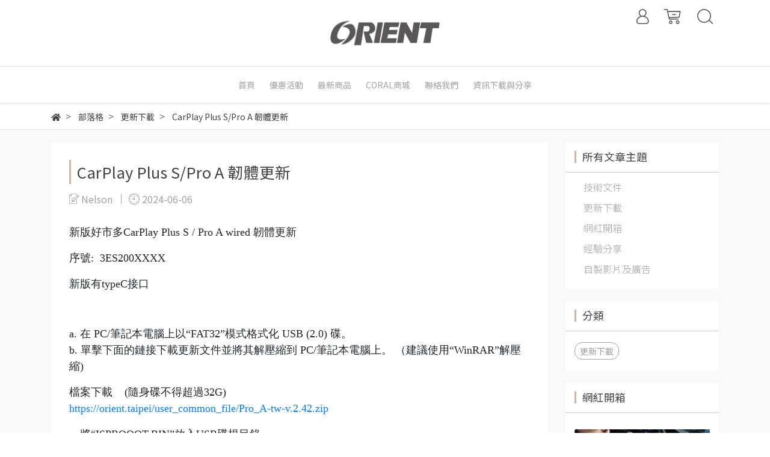

--- FILE ---
content_type: text/html; charset=utf-8
request_url: https://www.coral.taipei/blogs/update/123801
body_size: 16650
content:
<!DOCTYPE html>
<html lang="zh-tw" style="height:100%;">
  <head>
      <script>
        window.dataLayer = window.dataLayer || [];
      </script>
    <!-- Google Tag Manager -->
            <script>(function(w,d,s,l,i){w[l]=w[l]||[];w[l].push({'gtm.start':
            new Date().getTime(),event:'gtm.js'});var f=d.getElementsByTagName(s)[0],
            j=d.createElement(s),dl=l!='dataLayer'?'&l='+l:'';j.async=true;j.src=
            'https://www.googletagmanager.com/gtm.js?id='+i+dl;f.parentNode.insertBefore(j,f);
            })(window,document,'script','dataLayer','GTM-5B9GBBD');</script>
          <!-- End Google Tag Manager -->
      <!-- CYBERBIZ Google Tag Manager -->
      <script>(function(w,d,s,l,i){w[l]=w[l]||[];w[l].push({'gtm.start':
      new Date().getTime(),event:'gtm.js'});var f=d.getElementsByTagName(s)[0],
      j=d.createElement(s),dl=l!='dataLayer'?'&l='+l:'';j.async=true;j.src=
      'https://www.googletagmanager.com/gtm.js?id='+i+dl;f.parentNode.insertBefore(j,f);
      })(window,document,'script','cyb','GTM-TXD9LVJ');</script>
      <!-- End CYBERBIZ Google Tag Manager -->
    
    <meta charset="utf-8">
    <meta http-equiv="X-UA-Compatible" content="IE=edge">
    <meta name="viewport" content="width=device-width, initial-scale=1">
    <meta property="og:site_name" content="東方開發實業股份有限公司" />

    <!-- og tag -->
    
      <meta property="og:title" content="CarPlay Plus S/Pro A 韌體更新" />
      <meta property="og:url" content="http://www.coral.taipei/blogs/update/123801" />
      <meta property="og:type" content="article" />
      <meta property="og:description" content="新版好市多CarPlay Plus..." />
    

    <!-- og image -->
    
      <meta property="og:image" content="https://cdn1.cybassets.com/media/W1siZiIsIjE0MzQwL2Jsb2dzLzIwODQ1L0NhcnBsYXkgcGx1cyBhIOiqquaYjuabuCAzMjB4MjQwX2M1Mjk5Njg0MTRlMDM2NDlkNjA1LmpwZWciXSxbInAiLCJ0aHVtYiIsIjUwMHg1MDAiXV0.jpeg?sha=b7eede52fc080888" />
    

    <title>
      
        CarPlay Plus S/Pro A 韌體更新 東方開發實業股份有限公司
      
    </title>

    <link rel="shortcut icon" href="//cdn1.cybassets.com/s/files/14340/theme/45061/assets/img/1630561842_32553b97_favicon.png?1630561842" type="image/x-icon" />

    <!-- for vendor -->
    <link href='//cdn1.cybassets.com/s/files/14340/theme/45061/assets/css/beta_theme/1630561847_487a858a_vendor.css?1630561848' rel='stylesheet' type='text/css' media='all' />

    <!-- for navbar -->
    <link href='//cdn1.cybassets.com/s/files/14340/theme/45061/assets/css/beta_theme/1630561848_b1240e7c_navbar.css?1630561848' rel='stylesheet' type='text/css' media='all' />
    <link href='//cdn1.cybassets.com/s/files/14340/theme/45061/assets/css/1630561847_0a56a7f8_navbar.css?1630561847' rel='stylesheet' type='text/css' media='all' />
    <link href='//cdn1.cybassets.com/s/files/14340/theme/45061/assets/css/beta_theme/1630561848_940c229a_sidebar.css?1630561848' rel='stylesheet' type='text/css' media='all' />

    <!-- theme assets -->
    <link href='//cdn1.cybassets.com/s/files/14340/theme/45061/assets/css/beta_theme/1700450393_480e6b44_main.css?1700450393' rel='stylesheet' type='text/css' media='all' />

    <!-- for vendor -->
    <script src='//cdn1.cybassets.com/s/files/14340/theme/45061/assets/js/1630561841_b4ed60c0_vendor.js?1630561841' type='text/javascript'></script>

            <script>
          window.sci = "eyJzaG9wX2lkIjoxNDM0MCwic2hvcF9wbGFuIjoiYWR2YW5jZSIsImRpbV9h\nZmZpbGlhdGUiOm51bGwsImN1c3RvbWVyX2lkIjpudWxsfQ==\n";
        </script>


<meta name="csrf-param" content="authenticity_token" />
<meta name="csrf-token" content="vZ8MQ26zE8IaDJCIOhlRd7EizUqRtDUU0iK2HNI473Pxnxss9XRrxpWxDG8V1B_EEmXmiV01sC1dLQSdpfc02A" />
<script>(function () {
  window.gaConfigurations = {"useProductIdInProductEvents":false};
})();
</script>
<link href="//cdn1.cybassets.com/frontend/shop/quark-e00d711bd141cf6f.css" rel="stylesheet" type="text/css" media="all" />
        <script>
          window.shopScriptHelper = {
            i18nLocale: "zh-TW",
            i18nLocaleDefault: "zh-TW",
            availableCurrencies: [],
            defaultCurrency: "TWD",
            currenciesInfo: [{"code":"TWD","trailing_zeros":false,"email":"NT${{amount_no_decimals}}","decimal_precision":0,"money_format":"%u%n","symbol":"NT$","unit":"","format":"NT${{amount_no_decimals}}","html":"NT${{amount_no_decimals}}","email_unit":"NT${{amount_no_decimals}}","html_unit":"NT${{amount_no_decimals}}","name":"新台幣 (TWD)"}],
            vueOverrideTranslations: {"zh-TW":{"vue":{}}},
            hasI18nInContextEditing: false,
            shopMultipleCurrenciesCheckout: false,
            hasLocalizedShopPriceFormat: true,
          }
        </script>

        
        <script
          src="//cdn1.cybassets.com/frontend/shop/tolgeeIntegration-e00d711bd141cf6f.js">
        </script>
        <script defer>
          /*
          * Enable in-context translation for Liquid part on the page.
          * This must be executed last to prevent conflicts with other Vue apps.
          * So put it to `onload`, which will be executed after DOM ready's app mount
          */
          window.onload = function() {
            if (
              window.shopScriptHelper &&
              window.shopScriptHelper.hasI18nInContextEditing
            ) {
              window.initTolgeeForLiquid()
            }
          }
        </script>

<script> var google_con_event_labels = [{"conversion_id":"9706879820","conversion_event":"checkout_page","conversion_label":"cart","id":null},{"conversion_id":"9706879820","conversion_event":"order_created","conversion_label":"order","id":null}]</script>
<script src="//cdn1.cybassets.com/frontend/shop/pageEventHandler-e00d711bd141cf6f.js"></script>
        <script>
          window.c12t = {"customer_id":null};
        </script>

        <meta name="request-id" content="451F7AA51ED8222249A6103500173346"/>



          <script>
            window.parent.postMessage({ type: 'previewShopInit', currentUrl: window.location.href }, '*');
          </script>

<script src="//cdn1.cybassets.com/frontend/appStoreSDK/main.d4c35f1b0180f7366007.js"></script>
<script>window.CYBERBIZ_AppScriptSettings = {"shop_add_ons":"W3sidmVuZG9yX3R5cGUiOiJDWUJFUkJJWiBHb29nbGUgQW5hbHl0aWNzIDQi\nLCJhcHBfaWQiOiJRVWo1WnFvZUlPUjlaM2JaS2trMG44N3l5a0FpOWU0NURE\naDJ0YlFnaUJBIiwic2V0dGluZ3MiOnsiZ3RhZ19pZCI6IkctMEQwUUtFTkM4\nUSwgRy00QjdSSzdGSFdIIn19LHsidmVuZG9yX3R5cGUiOiJHb29nbGUgQW5h\nbHl0aWNzIDQiLCJhcHBfaWQiOiJSYkpWMTVFcVZWOHJ1Umo3NVlmV3Z1RUlD\nRm90Q0FPZm0xSDZtZ3hyNkZBIiwic2V0dGluZ3MiOnsiZ3RhZ19pZCI6Ikct\nTko2UjhYVFM0QiJ9fV0=\n"}
</script>
<script src="https://cdn.cybassets.com/appmarket/api/common/attachments/entrypoint/55265858d742072334e3b512dec79a7ea83983768ae62274cc79ac07f8061d95.js"></script>
<script src="https://cdn.cybassets.com/appmarket/api/common/attachments/entrypoint/dc3179e14cceab8a86a543ef3b5bcc4b0c1e5499ef19602eec341c7f6103bc9f.js"></script>
<script>window.CYBERBIZ.initializeSDK.initialize();</script>
<script src="//cdn1.cybassets.com/frontend/shop/setAffliateCookie-e00d711bd141cf6f.js"></script>



<meta name="title" content="CarPlay Plus S/Pro A 韌體更新 | 東方開發實業股份有限公司">
<meta property="og:title" content="CarPlay Plus S/Pro A 韌體更新 | 東方開發實業股份有限公司">
<meta name="description" content="新版好市多CarPlay Plus S / Pro A wired 韌體更新 ">
<meta property="og:description" content="新版好市多CarPlay Plus S / Pro A wired 韌體更新 ">
<meta name="keywords" content="CarPlay Plus S/Pro A 韌體更新">
<meta property="og:url" content="http://www.coral.taipei/blogs/update/123801">
<meta property="og:type" content="article">


    <link href='//cdn1.cybassets.com/s/files/14340/theme/45061/assets/css/beta_theme/1645773864_53222aa7_variables.css?1645773864' rel='stylesheet' type='text/css' media='all' />
  
        <!-- Global site tag (gtag.js) - Google Analytics -->
          <script async src="https://www.googletagmanager.com/gtag/js?id=G-0D0QKENC8Q"></script>
          <script>
            window.dataLayer = window.dataLayer || [];
            function gtag(){dataLayer.push(arguments);}
            gtag('js', new Date());
            
            
      gtag('config', 'G-NJ6R8XTS4B', {"groups":"ecommerce"});</script>
      <script>
        (function(i,s,o,g,r,a,m){i['GoogleAnalyticsObject']=r;i[r]=i[r]||function(){
        (i[r].q=i[r].q||[]).push(arguments)},i[r].l=1*new Date();a=s.createElement(o),
        m=s.getElementsByTagName(o)[0];a.async=1;a.src=g;m.parentNode.insertBefore(a,m)
        })(window,document,'script','//www.google-analytics.com/analytics.js','ga');

        ga('create', '', 'auto', {'name': 'cyberbiz'});
        ga('cyberbiz.require', 'displayfeatures');
        ga('cyberbiz.set', 'dimension1', '14340');
        ga('cyberbiz.require', 'ec');
        ga('cyberbiz.send', 'pageview');
      </script>
    
      <script>
      !function(f,b,e,v,n,t,s){if(f.fbq)return;n=f.fbq=function(){n.callMethod?
      n.callMethod.apply(n,arguments):n.queue.push(arguments)};if(!f._fbq)f._fbq=n;
      n.push=n;n.loaded=!0;n.version='2.0';n.queue=[];t=b.createElement(e);t.async=!0;
      t.src=v;s=b.getElementsByTagName(e)[0];s.parentNode.insertBefore(t,s)}(window,
      document,'script','//connect.facebook.net/en_US/fbevents.js');

      fbq('init', '1673478612723919', {}, {'agent':'plcyberbiz'});
      fbq('track', "PageView", '', { eventID: "PageView_451F7AA51ED8222249A6103500173346" });
      var facebook_pixel_id = '1673478612723919'</script>

    </head>

  <body style="display: flex; flex-direction: column;"><!-- Google Tag Manager (noscript) -->
            <noscript><iframe src="//www.googletagmanager.com/ns.html?id=GTM-5B9GBBD"
            height="0" width="0" style="display:none;visibility:hidden"></iframe></noscript>
          <!-- End Google Tag Manager (noscript) -->
      <noscript><iframe
      src="//www.googletagmanager.com/ns.html?id=GTM-TXD9LVJ"
      height="0"
      width="0"
      style="display:none;visibility:hidden">
      </iframe></noscript>
    
    <!-- Navigation -->
    <script type="text/javascript">
  $(document).ready(function() {
      WebFont.load({
        google: {
          families: [ 'Noto+Sans+TC:100,300,400,500,700,900&display=swap:chinese-traditional' ]
        }
      });
  });
</script>

<span class="drawer drawer--left">
  <header id="header">
    <div class="hidden-md computer_nav">
      <div class="header_logo">
        <div class="container">
          <div class="relative center">
            <!-- logo start -->
            <nav class="logo">
              
                <a href="/">
                  <img src="//cdn1.cybassets.com/s/files/14340/theme/45061/assets/img/1630561846_84c4364f_navbar_logo.png?1630561846" height="50" width="auto" alt="logo">
                </a>
              
            </nav>
            <!-- logo end -->
            <!-- tool-nav start -->
              <nav class="tool-nav">
  <ul class="link_shelf_top">
    <!-- member -->
    
      <li class="customer_account">
        <div class="dropdown static">
          <a href="javascript:void(0)" data-toggle="dropdown">
            <svg class="member-svg" xmlns="http://www.w3.org/2000/svg" height="26" width="20.8" viewBox="0 0 40 50">
              <path d="M26.133,22.686c3.417-2.192,5.692-6.016,5.692-10.368C31.825,5.526,26.299,0,19.507,0S7.188,5.526,7.188,12.318c0,4.352,2.275,8.176,5.692,10.368C5.381,25.098,0,31.457,0,38.926v1.627C0,44.659,3.716,48,8.283,48h22.448c4.567,0,8.283-3.341,8.283-7.447v-1.627C39.014,31.457,33.632,25.098,26.133,22.686z M10.188,12.318  C10.188,7.18,14.368,3,19.507,3s9.319,4.18,9.319,9.318c0,5.139-4.181,9.319-9.319,9.319S10.188,17.457,10.188,12.318zM36.014,40.553c0,2.452-2.37,4.447-5.283,4.447H8.283C5.37,45,3,43.005,3,40.553v-1.627c0-7.879,7.405-14.289,16.506-14.289c9.102,0,16.507,6.41,16.507,14.289L36.014,40.553L36.014,40.553z"/>
            </svg>
            <span class="text"></span>
          </a>
          <div class="dropdown-menu" role="menu">
            <ul id="customer-logined-menu" style="display: none">
              <li class="button">
                <a href="/account/logout" class="btn-logout">會員登出</a>
              </li>
              <li class="button">
                <a href="/account/index" class="btn-orders">訂單查詢</a>
              </li>
            </ul>
            <ul id="customer-not-login-menu">
              <li class="button">
                <a href="/account/login" class="btn-login">會員登入</a>
              </li>
              <li class="button">
                <a href="/account/signup" class="btn-signin">註冊新會員</a>
              </li>
            </ul>
          </div>
        </div>
      </li>
    
    <!-- for money symbol -->
    <div id="money-symbol" data-money-symbol="NT${{amount_no_decimals}}" hidden></div>
    <!-- cart -->
    
      <li class="cart">
        <!--電腦版的購物車選單-->
        <div class="dropdown static">
          <a href="javascript:void(0)" data-toggle="dropdown" class="shopcart">
            <svg class="cart-svg" xmlns="http://www.w3.org/2000/svg" height="26" width="32" viewBox="0 0 60 50">
              <path d="M53.651,6.955c-0.285-0.343-0.708-0.542-1.154-0.542H13.471L12.3,1.173
                C12.147,0.487,11.539,0,10.836,0H1.5C0.671,0,0,0.671,0,1.5S0.672,3,1.5,3h8.134l6.593,29.503c0.153,0.686,0.762,1.173,1.464,1.173
                h27.882c0.828,0,1.5-0.672,1.5-1.5s-0.672-1.5-1.5-1.5h-26.68l-0.336-1.503l30.61-1.59c0.691-0.036,1.269-0.541,1.396-1.222
                l3.408-18.172C54.054,7.75,53.937,7.298,53.651,6.955z M47.832,24.648l-29.938,1.554l-3.752-16.79h36.547L47.832,24.648z"/>
              <path d="M27.829,19.456h9.873c0.828,0,1.5-0.671,1.5-1.5s-0.672-1.5-1.5-1.5h-9.873
                c-0.829,0-1.5,0.671-1.5,1.5S27,19.456,27.829,19.456z"/>
              <path d="M22.174,36.563c-3.153,0-5.718,2.565-5.718,5.718S19.021,48,22.174,48s5.719-2.565,5.719-5.719
                C27.893,39.129,25.328,36.563,22.174,36.563z M22.174,45c-1.499,0-2.718-1.22-2.718-2.719s1.219-2.718,2.718-2.718
                s2.719,1.219,2.719,2.718S23.673,45,22.174,45z"/>
              <path d="M44.456,36.563c-3.153,0-5.719,2.565-5.719,5.718S41.302,48,44.456,48s5.719-2.565,5.719-5.719
                C50.175,39.129,47.609,36.563,44.456,36.563z M44.456,45c-1.499,0-2.719-1.22-2.719-2.719s1.22-2.718,2.719-2.718
                s2.719,1.219,2.719,2.718S45.955,45,44.456,45z"/>
            </svg>
            <span class="global-cart-count" style="display: none;">0</span>
            <span class="global-cart-loading"></span>
          </a>
          <div class="dropdown-menu" role="menu">
            <div class="cart_list global-cart-item-list custom-scrollbar">
            </div>
            <div class="button">
              <a class="btn-checkout" href="/cart">立即結帳</a>
            </div>
          </div>
        </div>
      </li>
    
    <!-- search -->
    
      <li class="search">
        <div class="dropdown static">
          <a href="javascript:void(0)" data-toggle="dropdown">
            <svg class="saerch-svg" xmlns="http://www.w3.org/2000/svg" height="26" width="26" viewBox="0 0 50 50">
              <path d="M49.932,45.439l-9.987-9.987c-0.075-0.075-0.168-0.113-0.253-0.168
              c2.773-3.688,4.419-8.269,4.419-13.229C44.111,9.894,34.217,0,22.056,0C9.894,0,0,9.894,0,22.055C0,34.217,9.894,44.11,22.055,44.11c6.15,0,11.718-2.533,15.722-6.607c0.019,0.021,0.026,0.049,0.046,0.07l9.987,9.987c0.294,0.294,0.678,0.44,1.062,0.44s0.768-0.146,1.061-0.439C50.518,46.975,50.518,46.025,49.932,45.439z M22.056,41.11c-10.507,0-19.055-8.548-19.055-19.055C3,11.548,11.549,3,22.056,3s19.055,8.548,19.055,19.055C41.111,32.562,32.563,41.11,22.056,41.11z"/>
            </svg>
          </a>
          <div class="dropdown-menu" role="menu">
            <div class="search-area">
              <form action="/search" class="form-inline">
                <div class="form-area">
                  <input class="form-control" type="search" placeholder="請輸入產品名" aria-label="Search" name="q" value="">
                  <button class="btn-search" type="submit">搜尋</button>
                </div>
              </form>
              <a href="javascript:void(0)" class="close-dropdown"><i class="fa fas fa-times"></i></a>
            </div>
          </div>
        </div>
      </li>
    
  </ul>
</nav>

            <!-- tool-nav end -->
          </div>
        </div>
      </div>
      <div class="header_nav">
        <div class="container">
          <div class="relative center">
            <!-- main-nav start -->
              <nav class="main-nav">
  <ul class="link_shelf_top">
    
      
        <li>
          <a href="/">
            <span class="text">首頁</span>
          </a>
        </li>
      
    
      
        
          <!-- 顯示三維 -->
          <li class="dropdown">
            
              <a href="javascript:void(0)" data-toggle="dropdown">
                <span class="text">優惠活動</span>
              </a>
            
            <div class="dropdown-menu" role="menu" aria-labelledby="">
              <ul class="link_shelf_second">
                
                  
                    <li class="relative">
                      <a href="/collections/clearance">
                        <span class="text">大清倉</span>
                      </a>
                    </li>
                  
                
                  
                    <li class="relative">
                      <a href="/collections/onsale-2">
                        <span class="text">超級優惠</span>
                      </a>
                    </li>
                  
                
                  
                    <li class="relative">
                      <a href="/collections/onsale">
                        <span class="text">限時優惠</span>
                      </a>
                    </li>
                  
                
                  
                    <li class="relative">
                      <a href="/collections/refurbished">
                        <span class="text">福利品</span>
                      </a>
                    </li>
                  
                
              </ul>
            </div>
          </li>
        
      <!-- linklist end -->
      
    
      
        <li>
          <a href="/collections/newproduct">
            <span class="text">最新商品</span>
          </a>
        </li>
      
    
      
        
          <!-- 顯示三維 -->
          <li class="dropdown">
            
              <a href="javascript:void(0)" data-toggle="dropdown">
                <span class="text">CORAL商城</span>
              </a>
            
            <div class="dropdown-menu" role="menu" aria-labelledby="">
              <ul class="link_shelf_second">
                
                  
                    <li class="relative">
                      <a href="/collections/all_product">
                        <span class="text">CORAL商城全品項</span>
                      </a>
                    </li>
                  
                
                  
                    <li class="relative">
                      <a href="javascript:void(0)">
                        <span class="text">汽機車用品</span>
                      </a>
                      <ul class="link_shelf_third">
                        
                          <li>
                            <a href="/collections/car_using_all">
                              <span class="text">車用商品全品項</span>
                            </a>
                          </li>
                        
                          <li>
                            <a href="/collections/carplay">
                              <span class="text">CarPlay主機</span>
                            </a>
                          </li>
                        
                          <li>
                            <a href="/collections/mirror_dashcam">
                              <span class="text">後視鏡行車記錄器</span>
                            </a>
                          </li>
                        
                          <li>
                            <a href="/collections/dashcam">
                              <span class="text">單機型行車記錄器</span>
                            </a>
                          </li>
                        
                          <li>
                            <a href="/collections/motorcycle">
                              <span class="text">安全帽耳麥</span>
                            </a>
                          </li>
                        
                          <li>
                            <a href="/collections/胎壓偵測器">
                              <span class="text">胎壓偵測器</span>
                            </a>
                          </li>
                        
                          <li>
                            <a href="/collections/car-acc">
                              <span class="text">車用配件</span>
                            </a>
                          </li>
                        
                      </ul>
                    </li>
                  
                
                  
                    <li class="relative">
                      <a href="javascript:void(0)">
                        <span class="text">視聽娛樂</span>
                      </a>
                      <ul class="link_shelf_third">
                        
                          <li>
                            <a href="/collections/audio_video_all">
                              <span class="text">視聽娛樂全品項</span>
                            </a>
                          </li>
                        
                          <li>
                            <a href="/collections/dvd_speaker">
                              <span class="text">DVD床頭音響</span>
                            </a>
                          </li>
                        
                          <li>
                            <a href="/collections/handupaudio">
                              <span class="text">手提音響</span>
                            </a>
                          </li>
                        
                          <li>
                            <a href="/collections/bluetoothspeaker">
                              <span class="text">藍芽喇叭/耳機</span>
                            </a>
                          </li>
                        
                          <li>
                            <a href="/collections/security">
                              <span class="text">錄音錄影/視訊監控</span>
                            </a>
                          </li>
                        
                          <li>
                            <a href="/collections/tape">
                              <span class="text">錄音帶</span>
                            </a>
                          </li>
                        
                          <li>
                            <a href="/collections/av-acc">
                              <span class="text">配件</span>
                            </a>
                          </li>
                        
                      </ul>
                    </li>
                  
                
                  
                    <li class="relative">
                      <a href="/collections/translator">
                        <span class="text">語音翻譯機/口譯機</span>
                      </a>
                    </li>
                  
                
                  
                    <li class="relative">
                      <a href="/collections/wireless-charger">
                        <span class="text">無線充電</span>
                      </a>
                    </li>
                  
                
                  
                    <li class="relative">
                      <a href="javascript:void(0)">
                        <span class="text">周邊配件</span>
                      </a>
                      <ul class="link_shelf_third">
                        
                          <li>
                            <a href="/collections/acc-dashcam">
                              <span class="text">行車記錄器配件</span>
                            </a>
                          </li>
                        
                          <li>
                            <a href="/collections/carplay-acc">
                              <span class="text">CarPlay配件</span>
                            </a>
                          </li>
                        
                          <li>
                            <a href="/collections/rc">
                              <span class="text">音響配件</span>
                            </a>
                          </li>
                        
                          <li>
                            <a href="/collections/motor-acc">
                              <span class="text">安全帽行車記錄器配件</span>
                            </a>
                          </li>
                        
                          <li>
                            <a href="/collections/un-acc">
                              <span class="text">翻譯機配件</span>
                            </a>
                          </li>
                        
                          <li>
                            <a href="/collections/sd-card">
                              <span class="text">記憶卡</span>
                            </a>
                          </li>
                        
                      </ul>
                    </li>
                  
                
              </ul>
            </div>
          </li>
        
      <!-- linklist end -->
      
    
      
        <li>
          <a href="/contact">
            <span class="text">聯絡我們</span>
          </a>
        </li>
      
    
      
        
          <!-- 顯示三維 -->
          <li class="dropdown">
            
              <a href="javascript:void(0)" data-toggle="dropdown">
                <span class="text">資訊下載與分享</span>
              </a>
            
            <div class="dropdown-menu" role="menu" aria-labelledby="">
              <ul class="link_shelf_second">
                
                  
                    <li class="relative">
                      <a href="/blogs/tech">
                        <span class="text">技術文件下載</span>
                      </a>
                    </li>
                  
                
                  
                    <li class="relative">
                      <a href="/blogs/update">
                        <span class="text">更新下載</span>
                      </a>
                    </li>
                  
                
                  
                    <li class="relative">
                      <a href="/blogs/reviews">
                        <span class="text">網紅開箱</span>
                      </a>
                    </li>
                  
                
                  
                    <li class="relative">
                      <a href="/blogs/sharing">
                        <span class="text">經驗分享</span>
                      </a>
                    </li>
                  
                
                  
                    <li class="relative">
                      <a href="/blogs/videos">
                        <span class="text">自製影片及廣告</span>
                      </a>
                    </li>
                  
                
              </ul>
            </div>
          </li>
        
      <!-- linklist end -->
      
    
  </ul>
</nav>
            <!-- main-nav end -->
          </div>
        </div>
      </div>
    </div>
    <div class="visible-md relative">
      <!-- mobile-nav start -->
      <nav class="mobile-nav">
        <ul>
          <li class="sidebar-menu-icon drawer-toggle">
            <svg class="menu-svg" xmlns="http://www.w3.org/2000/svg" height="26" viewBox="0 0 50 50">
              <path d="M51.529,3H1.5C0.672,3,0,2.329,0,1.5S0.672,0,1.5,0h50.029c0.828,0,1.5,0.671,1.5,1.5
                S52.357,3,51.529,3z"/>
              <path d="M51.529,24.023H1.5c-0.828,0-1.5-0.672-1.5-1.5s0.672-1.5,1.5-1.5h50.029
                c0.828,0,1.5,0.672,1.5,1.5S52.357,24.023,51.529,24.023z"/>
              <path d="M29.101,45.046H1.5c-0.828,0-1.5-0.672-1.5-1.5s0.672-1.5,1.5-1.5h27.601
                c0.828,0,1.5,0.672,1.5,1.5S29.929,45.046,29.101,45.046z"/>
            </svg>
          </li>
          
            <li class="logo">
                <a href="/" class="img-flex d-flex justify-content-start">
                  <img src="//cdn1.cybassets.com/s/files/14340/theme/45061/assets/img/1630561846_84c4364f_navbar_logo.png?1630561846" height="50" width="auto" alt="logo">
                </a>
            </li>
          
          
            <li class="member">
              <a id="customer-phone-nav-icon" href="/account/login">
                <svg class="member-svg" xmlns="http://www.w3.org/2000/svg" height="26" viewBox="0 0 40 50">
                  <path d="M26.133,22.686c3.417-2.192,5.692-6.016,5.692-10.368C31.825,5.526,26.299,0,19.507,0S7.188,5.526,7.188,12.318c0,4.352,2.275,8.176,5.692,10.368C5.381,25.098,0,31.457,0,38.926v1.627C0,44.659,3.716,48,8.283,48h22.448c4.567,0,8.283-3.341,8.283-7.447v-1.627C39.014,31.457,33.632,25.098,26.133,22.686z M10.188,12.318  C10.188,7.18,14.368,3,19.507,3s9.319,4.18,9.319,9.318c0,5.139-4.181,9.319-9.319,9.319S10.188,17.457,10.188,12.318zM36.014,40.553c0,2.452-2.37,4.447-5.283,4.447H8.283C5.37,45,3,43.005,3,40.553v-1.627c0-7.879,7.405-14.289,16.506-14.289c9.102,0,16.507,6.41,16.507,14.289L36.014,40.553L36.014,40.553z"/>
                </svg>
              </a>
            </li>
          
          
            <li class="cart">
              <a href="/cart">
                <svg class="cart-svg" xmlns="http://www.w3.org/2000/svg" height="26" viewBox="0 0 60 50">
                  <path d="M53.651,6.955c-0.285-0.343-0.708-0.542-1.154-0.542H13.471L12.3,1.173
                    C12.147,0.487,11.539,0,10.836,0H1.5C0.671,0,0,0.671,0,1.5S0.672,3,1.5,3h8.134l6.593,29.503c0.153,0.686,0.762,1.173,1.464,1.173
                    h27.882c0.828,0,1.5-0.672,1.5-1.5s-0.672-1.5-1.5-1.5h-26.68l-0.336-1.503l30.61-1.59c0.691-0.036,1.269-0.541,1.396-1.222
                    l3.408-18.172C54.054,7.75,53.937,7.298,53.651,6.955z M47.832,24.648l-29.938,1.554l-3.752-16.79h36.547L47.832,24.648z"/>
                  <path d="M27.829,19.456h9.873c0.828,0,1.5-0.671,1.5-1.5s-0.672-1.5-1.5-1.5h-9.873
                    c-0.829,0-1.5,0.671-1.5,1.5S27,19.456,27.829,19.456z"/>
                  <path d="M22.174,36.563c-3.153,0-5.718,2.565-5.718,5.718S19.021,48,22.174,48s5.719-2.565,5.719-5.719
                    C27.893,39.129,25.328,36.563,22.174,36.563z M22.174,45c-1.499,0-2.718-1.22-2.718-2.719s1.219-2.718,2.718-2.718
                    s2.719,1.219,2.719,2.718S23.673,45,22.174,45z"/>
                  <path d="M44.456,36.563c-3.153,0-5.719,2.565-5.719,5.718S41.302,48,44.456,48s5.719-2.565,5.719-5.719
                    C50.175,39.129,47.609,36.563,44.456,36.563z M44.456,45c-1.499,0-2.719-1.22-2.719-2.719s1.22-2.718,2.719-2.718
                    s2.719,1.219,2.719,2.718S45.955,45,44.456,45z"/>
                </svg>
                <span class="number global-cart-count" style="display: none;">0</span>
              </a>
            </li>
          
          
            <li class="search">
              <div class="dropdown static">
                <a href="javascript:void(0)" data-toggle="dropdown">
                  <svg class="saerch-svg" xmlns="http://www.w3.org/2000/svg" height="26" viewBox="0 0 50 50">
                    <path d="M49.932,45.439l-9.987-9.987c-0.075-0.075-0.168-0.113-0.253-0.168
                    c2.773-3.688,4.419-8.269,4.419-13.229C44.111,9.894,34.217,0,22.056,0C9.894,0,0,9.894,0,22.055C0,34.217,9.894,44.11,22.055,44.11c6.15,0,11.718-2.533,15.722-6.607c0.019,0.021,0.026,0.049,0.046,0.07l9.987,9.987c0.294,0.294,0.678,0.44,1.062,0.44s0.768-0.146,1.061-0.439C50.518,46.975,50.518,46.025,49.932,45.439z M22.056,41.11c-10.507,0-19.055-8.548-19.055-19.055C3,11.548,11.549,3,22.056,3s19.055,8.548,19.055,19.055C41.111,32.562,32.563,41.11,22.056,41.11z"/>
                  </svg>
                </a>
                <div class="dropdown-menu" role="menu">
                  <div class="search-area">
                    <form action="/search" class="form-inline">
                      <div class="form-area">
                        <input class="form-control" type="search" placeholder="請輸入產品名" aria-label="Search" name="q" value="">
                        <button class="btn-search" type="submit">搜尋</button>
                      </div>
                    </form>
                    <a href="javascript:void(0)" class="close-dropdown"><i class="fa fas fa-times"></i></a>
                  </div>
                </div>
              </div>
            </li>
          
        </ul>
      </nav>
      <!-- mobile-nav end -->
    </div>
  </header>
  <!-- Sidebar -->
  <nav class="drawer-nav" role="navigation">
    <div class="drawer-menu">
      <ul id="index_sidebar_shelf_top" class="sidebar">
  
    <li class="logo">
      <a href="/">
        <img src="//cdn1.cybassets.com/s/files/14340/theme/45061/assets/img/1630561842_87892c0a_slider_logo.png?1630561842" height="50" width="auto" alt="logo">
      </a>
      <button class="drawer-toggle"></button>
    </li>
  
  
    
      
      
        <li><a href="/">首頁</a></li>
      
    
      
      
        <li>
          <button class="linklist bt-toggle  collapsed " data-toggle="collapse" data-target=".collapse_index_sidebar_2" aria-expanded=" false ">
            優惠活動
          </button>
          <ul id="index_sidebar_shelf_second_2" class="collapse_index_sidebar_2 collapse shelf_second ">
            
              
              
                <li><a href="/collections/clearance">大清倉</a></li>
              
            
              
              
                <li><a href="/collections/onsale-2">超級優惠</a></li>
              
            
              
              
                <li><a href="/collections/onsale">限時優惠</a></li>
              
            
              
              
                <li><a href="/collections/refurbished">福利品</a></li>
              
            
          </ul>
        </li>
      
    
      
      
        <li><a href="/collections/newproduct">最新商品</a></li>
      
    
      
      
        <li>
          <button class="linklist bt-toggle  collapsed " data-toggle="collapse" data-target=".collapse_index_sidebar_4" aria-expanded=" false ">
            CORAL商城
          </button>
          <ul id="index_sidebar_shelf_second_4" class="collapse_index_sidebar_4 collapse shelf_second ">
            
              
              
                <li><a href="/collections/all_product">CORAL商城全品項</a></li>
              
            
              
              
                <li>
                  <button class="linklist bt-toggle  collapsed " data-toggle="collapse" data-target=".collapse_index_sidebar_4_2" aria-expanded=" false ">
                    汽機車用品
                  </button>
                  <ul class="collapse_index_sidebar_4_2 collapse shelf_third">
                    
                      <li><a href="/collections/car_using_all">車用商品全品項</a></li>
                    
                      <li><a href="/collections/carplay">CarPlay主機</a></li>
                    
                      <li><a href="/collections/mirror_dashcam">後視鏡行車記錄器</a></li>
                    
                      <li><a href="/collections/dashcam">單機型行車記錄器</a></li>
                    
                      <li><a href="/collections/motorcycle">安全帽耳麥</a></li>
                    
                      <li><a href="/collections/胎壓偵測器">胎壓偵測器</a></li>
                    
                      <li><a href="/collections/car-acc">車用配件</a></li>
                    
                  </ul>
                </li>
              
            
              
              
                <li>
                  <button class="linklist bt-toggle  collapsed " data-toggle="collapse" data-target=".collapse_index_sidebar_4_3" aria-expanded=" false ">
                    視聽娛樂
                  </button>
                  <ul class="collapse_index_sidebar_4_3 collapse shelf_third">
                    
                      <li><a href="/collections/audio_video_all">視聽娛樂全品項</a></li>
                    
                      <li><a href="/collections/dvd_speaker">DVD床頭音響</a></li>
                    
                      <li><a href="/collections/handupaudio">手提音響</a></li>
                    
                      <li><a href="/collections/bluetoothspeaker">藍芽喇叭/耳機</a></li>
                    
                      <li><a href="/collections/security">錄音錄影/視訊監控</a></li>
                    
                      <li><a href="/collections/tape">錄音帶</a></li>
                    
                      <li><a href="/collections/av-acc">配件</a></li>
                    
                  </ul>
                </li>
              
            
              
              
                <li><a href="/collections/translator">語音翻譯機/口譯機</a></li>
              
            
              
              
                <li><a href="/collections/wireless-charger">無線充電</a></li>
              
            
              
              
                <li>
                  <button class="linklist bt-toggle  collapsed " data-toggle="collapse" data-target=".collapse_index_sidebar_4_6" aria-expanded=" false ">
                    周邊配件
                  </button>
                  <ul class="collapse_index_sidebar_4_6 collapse shelf_third">
                    
                      <li><a href="/collections/acc-dashcam">行車記錄器配件</a></li>
                    
                      <li><a href="/collections/carplay-acc">CarPlay配件</a></li>
                    
                      <li><a href="/collections/rc">音響配件</a></li>
                    
                      <li><a href="/collections/motor-acc">安全帽行車記錄器配件</a></li>
                    
                      <li><a href="/collections/un-acc">翻譯機配件</a></li>
                    
                      <li><a href="/collections/sd-card">記憶卡</a></li>
                    
                  </ul>
                </li>
              
            
          </ul>
        </li>
      
    
      
      
        <li><a href="/contact">聯絡我們</a></li>
      
    
      
      
        <li>
          <button class="linklist bt-toggle  collapsed " data-toggle="collapse" data-target=".collapse_index_sidebar_6" aria-expanded=" false ">
            資訊下載與分享
          </button>
          <ul id="index_sidebar_shelf_second_6" class="collapse_index_sidebar_6 collapse shelf_second ">
            
              
              
                <li><a href="/blogs/tech">技術文件下載</a></li>
              
            
              
              
                <li><a href="/blogs/update">更新下載</a></li>
              
            
              
              
                <li><a href="/blogs/reviews">網紅開箱</a></li>
              
            
              
              
                <li><a href="/blogs/sharing">經驗分享</a></li>
              
            
              
              
                <li><a href="/blogs/videos">自製影片及廣告</a></li>
              
            
          </ul>
        </li>
      
    
  
  
    <li>
      <div class="customer-logined-menu" style="display: none">
        <a href="/account/logout" class="btn-logout">
          <span>會員登出</span>
          <i class="fas fa-sign-out-alt"></i>
        </a>
      </div>
      
        <div class="customer-not-login-menu">
          <a href="/account/login" class="btn-login">
            <span>登入/註冊</span>
            <i class="fas fa-sign-in-alt"></i>
          </a>
        </div>
      
    </li>
  
</ul>

<script>
  $(document).ready(function(){
    // 側邊選單
    if ($('.drawer').length){
      $('.drawer').drawer();
      $('.bt-toggle').click(function(){
        setTimeout(function(){
          $('.drawer').drawer('refresh')
        },500)
      })
    }
  });
</script>

    </div>
  </nav>
</span>

<link href='//cdn1.cybassets.com/s/files/14340/theme/45061/assets/css/beta_theme/1630561848_b1240e7c_navbar.css?1630561848' rel='stylesheet' type='text/css' media='all' />
<link href='//cdn1.cybassets.com/s/files/14340/theme/45061/assets/css/1630561847_0a56a7f8_navbar.css?1630561847' rel='stylesheet' type='text/css' media='all' />

    <!-- template -->
    <div id="template" style="flex:1 0 auto;">
      


<div id="site_path">
  <div class="container">
    
    <!-- 主題版型麵包屑 -->
      <nav aria-label="breadcrumb">
        <ol class="breadcrumb" itemscope itemtype="http://schema.org/BreadcrumbList">
          
            <li
              class="breadcrumb-item
              
              "
              itemprop="itemListElement"
              itemscope itemtype="http://schema.org/ListItem">
              <!-- home -->
              
                <a href="/" itemprop="item">
                  <i class="fas fa-home"></i>
                  <span style="display: none;" itemprop="name">首頁</span>
                </a>
              <!-- account -->
              
              <meta itemprop="position" content="1"/>
            </li>
          
            <li
              class="breadcrumb-item
              
              "
              itemprop="itemListElement"
              itemscope itemtype="http://schema.org/ListItem">
              <!-- home -->
              
                <a href="/blogs" itemprop="item">
                    <span itemprop="name">部落格</span>
                </a>
              <!-- blog -->
              
              <meta itemprop="position" content="2"/>
            </li>
          
            <li
              class="breadcrumb-item
              
              "
              itemprop="itemListElement"
              itemscope itemtype="http://schema.org/ListItem">
              <!-- home -->
              
                <a href="/blogs/update" itemprop="item">
                  
                    <span itemprop="name">更新下載</span>
                  
                </a>
              <!-- cart -->
              
              <meta itemprop="position" content="3"/>
            </li>
          
            <li
              class="breadcrumb-item
              
               active "
              itemprop="itemListElement"
              itemscope itemtype="http://schema.org/ListItem">
              <!-- home -->
              
                <a href="/blogs/update/123801" itemprop="item">
                  <span itemprop="name">CarPlay Plus S/Pro A 韌體更新</span>
                </a>
              <!-- blog_all -->
              
              <meta itemprop="position" content="4"/>
            </li>
          
        </ol>
      </nav>
    
  </div>
</div>


<div id="article">
  <div class="container">
    <div class="row">
      <!-- article content start -->
      <div class=" col-lg-9 col-12">
        <div id="article_content">
          <div class="article_title">
            <h1 class="section-heading">CarPlay Plus S/Pro A 韌體更新</h1>
          </div>
          <div class="author_date">
            <div class="article_author">
              <svg class="author-svg" version="1.1" xmlns="http://www.w3.org/2000/svg" width="16.3px" height="16.8px" viewBox="0 0 16.3 16.8">
                <path d="M12.8,9.3c-0.2,0-0.4,0.2-0.4,0.4v6.2c0,0,0,0.1-0.1,0.1H0.9c0,0-0.1,0-0.1-0.1V4.2h2.5
                  c0.5,0,0.9-0.4,0.9-0.9V0.8h8.2c0,0,0.1,0,0.1,0.1v1.3c0,0.2,0.2,0.4,0.4,0.4s0.4-0.2,0.4-0.4V0.9c0-0.5-0.4-0.9-0.9-0.9H3.8
                  C3.7,0,3.6,0,3.5,0.1L0.1,3.5C0,3.6,0,3.7,0,3.8v12.1c0,0.5,0.4,0.9,0.9,0.9h11.4c0.5,0,0.9-0.4,0.9-0.9V9.7
                  C13.2,9.5,13,9.3,12.8,9.3z M3.4,3.3C3.4,3.3,3.3,3.4,3.4,3.3l-2,0.1l2-2V3.3z M15.9,3.3l-0.5-0.5c-0.5-0.5-1.4-0.5-1.9,0L9.7,6.6H3.2C2.9,6.6,2.8,6.8,2.8,7s0.2,0.4,0.4,0.4h5.8
                  L6.5,9.8H3.2c-0.2,0-0.4,0.2-0.4,0.4s0.2,0.4,0.4,0.4h2.5l0,0c0,0-0.1,0.1-0.1,0.2l-0.6,2.3H3.2c-0.2,0-0.4,0.2-0.4,0.4
                  c0,0.2,0.2,0.4,0.4,0.4h2.1c0,0,0.1,0,0.1,0c0,0,2.6-0.7,2.6-0.7c0.1,0,0.1-0.1,0.2-0.1l7.8-7.8C16.5,4.7,16.5,3.8,15.9,3.3z
                  M7.8,12.2L6.5,11L13,4.5l1.3,1.3L7.8,12.2z M6.2,11.7L7,12.6l-1.2,0.3L6.2,11.7z M15.4,4.7l-0.5,0.5l-1.3-1.3l0.5-0.5
                  c0.2-0.2,0.6-0.2,0.8,0l0.5,0.5C15.6,4.1,15.6,4.4,15.4,4.7z"/>
              </svg>
              <span>Nelson</span>
            </div>
            <div class="article_date">
              <svg class="date-svg" version="1.1" xmlns="http://www.w3.org/2000/svg" width="18px" height="18px" viewBox="0 0 18 18">
                <path d="M9,0C4,0,0,4,0,9s4,9,9,9c5,0,9-4,9-9S14,0,9,0z M16.9,9c0,4.4-3.5,7.9-7.9,7.9c-4.4,0-7.9-3.5-7.9-7.9S4.6,1.1,9,1.1C13.4,1.1,16.9,4.6,16.9,9z M9.5,7.7V4.9c0-0.3-0.2-0.5-0.5-0.5S8.5,4.6,8.5,4.9v2.8C8.1,7.8,7.8,8.1,7.7,8.4H5.8C5.5,8.4,5.2,8.7,5.2,9s0.2,0.5,0.5,0.5h1.9C7.9,10,8.4,10.4,9,10.4c0.8,0,1.4-0.6,1.4-1.4C10.4,8.4,10.1,7.9,9.5,7.7z M9.3,9c0,0.2-0.1,0.3-0.3,0.3C8.8,9.3,8.7,9.1,8.7,9c0-0.2,0.1-0.3,0.3-0.3C9.2,8.6,9.3,8.8,9.3,9z M9,3.4c0.3,0,0.5-0.2,0.5-0.5V2.5C9.5,2.2,9.3,2,9,2S8.5,2.2,8.5,2.5v0.3C8.5,3.1,8.7,3.4,9,3.4z M9,14.5c-0.3,0-0.5,0.2-0.5,0.5v0.3c0,0.3,0.2,0.5,0.5,0.5s0.5-0.2,0.5-0.5v-0.3C9.5,14.8,9.3,14.5,9,14.5z M15.1,9.5h0.3C15.7,9.5,16,9.3,16,9s-0.2-0.5-0.5-0.5h-0.3c-0.3,0-0.5,0.2-0.5,0.5S14.8,9.5,15.1,9.5z M2.9,8.4H2.6C2.3,8.4,2,8.7,2,9s0.2,0.5,0.5,0.5h0.3c0.3,0,0.5-0.2,0.5-0.5S3.2,8.4,2.9,8.4z M13.1,4l-0.2,0.2c-0.1,0.1-0.2,0.2-0.2,0.4s0.1,0.3,0.2,0.4c0.1,0.1,0.2,0.2,0.4,0.2c0.1,0,0.3-0.1,0.4-0.2l0.2-0.2c0.1-0.1,0.2-0.2,0.2-0.4c0-0.1-0.1-0.3-0.2-0.4C13.7,3.8,13.4,3.8,13.1,4z M4.3,12.9l-0.2,0.2c-0.1,0.1-0.2,0.2-0.2,0.4c0,0.1,0.1,0.3,0.2,0.4C4.2,14,4.3,14,4.5,14c0.1,0,0.3-0.1,0.4-0.2l0.2-0.2c0.2-0.2,0.2-0.6,0-0.8C4.8,12.7,4.5,12.7,4.3,12.9z M13.7,12.9c-0.2-0.2-0.6-0.2-0.8,0c-0.1,0.1-0.2,0.2-0.2,0.4c0,0.1,0.1,0.3,0.2,0.4l0.2,0.2c0.1,0.1,0.2,0.2,0.4,0.2c0.1,0,0.3-0.1,0.4-0.2c0.1-0.1,0.2-0.2,0.2-0.4c0-0.1-0.1-0.3-0.2-0.4L13.7,12.9z M4.3,5c0.1,0.1,0.2,0.2,0.4,0.2c0.1,0,0.3-0.1,0.4-0.2c0.2-0.2,0.2-0.6,0-0.8L4.8,4C4.6,3.8,4.3,3.8,4.1,4c-0.2,0.2-0.2,0.6,0,0.8L4.3,5z"/>
              </svg>
              <span>2024-06-06</span>
            </div>
          </div>
          <div id="ckeditor" class="article_content">
            <span class="ckeditor">
              <p><span style="font-size:18px;">新版好市多CarPlay Plus S / Pro A wired 韌體更新 &nbsp;</span></p>

<p><span style="font-size:18px;">序號:&nbsp; 3ES200XXXX</span></p>

<p><span style="font-size:18px;">新版有typeC接口</span></p>

<p>&nbsp;</p>

<p><span style="font-size:18px;">a. 在 PC/筆記本電腦上以&ldquo;FAT32&rdquo;模式格式化 USB (2.0) 碟。<br />
b. 單擊下面的鏈接下載更新文件並將其解壓縮到 PC/筆記本電腦上。 （建議使用&ldquo;WinRAR&rdquo;解壓縮)</span></p>

<p><span style="font-size:18px;">檔案下載&nbsp; &nbsp; (隨身碟不得超過32G)<br />
<a href="https://orient.taipei/user_common_file/Pro_A-tw-v.2.42.zip">https://orient.taipei/user_common_file/Pro_A-tw-v.2.42.zip</a></span></p>

<p><span style="font-size:18px;">c. 將&ldquo;ISPBOOOT.BIN&rdquo;放入USB碟根目錄。<br />
d. 將U盤插入主機的Type-A口。<br />
e. Type-A口旁邊有個小孔，這是Reset孔。 戳它並按住它<br />
f. 插入電源(開機)。 會自動進入更新模式，(這時可以放開&#39;RESET&#39;)，出現更新進度條 (更新中請勿移除電源)<br />
g. 更新完成後，拔下電源和 U 盤。 等待2~5秒，然後插上電源重啟主機。 那麼你現在就可以使用它了。</span></p>

<p><span style="font-size:18px;">影片教學<br />
<a href="https://www.youtube.com/watch?v=f8Y7Pied95s">https://www.youtube.com/watch?v=f8Y7Pied95s</a></span></p>

<p>&nbsp;</p>

<p>&nbsp;</p>

            </span>
          </div>
          
          
            <div class="article_tags_group">
              <span class="tag_title">文章分類</span>
              
                <span class="article_tags">
                  <a href="/blogs/update/tagged/更新下載">
                    更新下載
                  </a>
                </span>
              
            </div>
          
        </div>
      </div>
      <!-- article content end -->
      <!-- selected_blog start -->
      
        <div class="col-12 col-lg-3 blog_info">
          <div class="row">
            <div class="col-12">
              <div id="all_blogs_title">
  <div class="blog_title">
    <h1 class="section-heading">所有文章主題</h1>
  </div>
  <div class="blogs_group">
    <div class="container">
      
        <a href="/blogs/tech"><h5>技術文件</h5></a>
      
        <a href="/blogs/update"><h5>更新下載</h5></a>
      
        <a href="/blogs/reviews"><h5>網紅開箱</h5></a>
      
        <a href="/blogs/sharing"><h5>經驗分享</h5></a>
      
        <a href="/blogs/videos"><h5>自製影片及廣告</h5></a>
      
    </div>
  </div>
</div>
            </div>
            <div class="col-12">
              <div id="blog_tags">
  <div class="blog_title">
    <h1 class="section-heading">分類</h1>
  </div>
  <div class="tags_group">
    
      <span class="tag">
        <a href="/blogs/update/tagged/更新下載">
          更新下載
        </a>
      </span>
    
  </div>
</div>
            </div>
            <div class="col-12">
              <div id="selected_blog">
  
    <div class="selected_blog">
      <div class="blog_title">
        <h1 class="section-heading">網紅開箱</h1>
      </div>
      <div class="selected_articles">
        <div class="row">
          
            <div class=" col-12 ">
              <div class="article selected_article">
                <div class="article_image">
                  <a class="bg-lazy" href="/blogs/reviews/164440" title="RX10開箱介紹 (霆車廠)" data-bg="url('//cdn1.cybassets.com/media/W1siZiIsIjE0MzQwL2Jsb2dzLzMxNzA5L1dlQ2hhdCDmiKrlnJZfMjAyNDA4MTIxMTEwNTFfMmU4MjQwMjhkZWU1Zjk5N2JiZDYuanBlZyJdLFsicCIsInRodW1iIiwiNTAweDUwMCJdXQ.jpeg?sha=6fa69f9550c184e8')">
                  </a>
                </div>
                <div class="article_title">
                  <a href="/blogs/reviews/164440" title="RX10開箱介紹 (霆車廠)">
                    RX10開箱介紹 (霆車廠)
                  </a>
                </div>
                <div class="article_date">
                  2024-08-12
                </div>
                <div class="article_tags">
                  
                    <a href="/blogs/reviews/tagged/影片介紹"><span class="tag">影片介紹</span></a>
                  
                </div>
              </div>
            </div>
          
            <div class=" col-12 ">
              <div class="article selected_article">
                <div class="article_image">
                  <a class="bg-lazy" href="/blogs/reviews/162754" title="M12 - 5吋超迷你CarPlay無線主機＋AI行人偵測 Coral M12 開箱實測分享" data-bg="url('//cdn1.cybassets.com/media/W1siZiIsIjE0MzQwL2Jsb2dzLzMxNzA5L1dlQ2hhdCDmiKrlnJZfMjAyNDA3MjYxMzQ3MjZfNTlhOWQ0MGQ1OTc0NDJiMTc4ODMuanBlZyJdLFsicCIsInRodW1iIiwiNTAweDUwMCJdXQ.jpeg?sha=30a83b53b9b1fd87')">
                  </a>
                </div>
                <div class="article_title">
                  <a href="/blogs/reviews/162754" title="M12 - 5吋超迷你CarP⋯">
                    M12 - 5吋超迷你CarPlay無線主機＋AI行人偵測 Coral M12 開箱實測分享
                  </a>
                </div>
                <div class="article_date">
                  2024-07-26
                </div>
                <div class="article_tags">
                  
                    <a href="/blogs/reviews/tagged/影片介紹"><span class="tag">影片介紹</span></a>
                  
                </div>
              </div>
            </div>
          
            <div class=" col-12 ">
              <div class="article selected_article">
                <div class="article_image">
                  <a class="bg-lazy" href="/blogs/reviews/137791" title="CarPlay Life開箱| R12 Coral Vision 5-inch CarPlay Display With 4K Dashcam Review" data-bg="url('//cdn1.cybassets.com/media/W1siZiIsIjE0MzQwL2Jsb2dzLzMxNzA5L1dlQ2hhdCDmiKrlnJZfMjAyMzEwMDMxMzE3NThfYjEyZjNhYWEyMjI2YzBlYzNjYzQuanBlZyJdLFsicCIsInRodW1iIiwiNTAweDUwMCJdXQ.jpeg?sha=6270176810c02d1f')">
                  </a>
                </div>
                <div class="article_title">
                  <a href="/blogs/reviews/137791" title="CarPlay Life開箱|⋯">
                    CarPlay Life開箱| R12 Coral Vision 5-inch CarPlay Display With 4K Dashcam Review
                  </a>
                </div>
                <div class="article_date">
                  2023-10-03
                </div>
                <div class="article_tags">
                  
                    <a href="/blogs/reviews/tagged/經驗分享"><span class="tag">經驗分享</span></a>
                  
                </div>
              </div>
            </div>
          
        </div>
      </div>
    </div>
  
</div>

            </div>
            <div class="col-12">
              <div id="recent_articles">
  <div class="blog_title">
    <h1 class="section-heading">最新文章</h1>
  </div>
  <div class="recent_articles_group">
    
      <a href="/blogs/update/218847">
        <h5>
          <span class="circle_number">1</span>
          BK1韌體更新
        </h5>
      </a>
    
      <a href="/blogs/update/123801">
        <h5>
          <span class="circle_number">2</span>
          CarPlay Plus S/Pro A⋯
        </h5>
      </a>
    
      <a href="/blogs/update/154377">
        <h5>
          <span class="circle_number">3</span>
          R12/M12 韌體更新 因應Andro⋯
        </h5>
      </a>
    
      <a href="/blogs/update/150085">
        <h5>
          <span class="circle_number">4</span>
          X 韌體更新 因應iOS17.3 及 i⋯
        </h5>
      </a>
    
      <a href="/blogs/update/49771">
        <h5>
          <span class="circle_number">5</span>
          緊急修正: GPS韌體修正及數據更新方式⋯
        </h5>
      </a>
    
  </div>
</div>
            </div>
          </div>
        </div>
      
      <!-- selected_blog end -->
    </div>
  </div>
</div>

<link href='//cdn1.cybassets.com/s/files/14340/theme/45061/assets/css/beta_theme/1630561849_1a03a4b9_article.css?1630561849' rel='stylesheet' type='text/css' media='all' />

    </div>

    <!-- Footer -->
    <footer id="footer">
  <div class="footer_content">
    <div class="container">
      <div class="footer_flex">
        <div class="item logo">
          <a class="logo-image" href="/">
            <img src="//cdn1.cybassets.com/s/files/14340/theme/45061/assets/img/1630561846_84c4364f_navbar_logo.png?1630561846" height="40" width="auto" alt="logo">
          </a>
          <div class="social_media">
            <ul>
              
                <li>
                  <a href="https://www.facebook.com/odel88">
                    <svg class="facebook-svg" xmlns="http://www.w3.org/2000/svg" width="30" height="30" viewBox="0 0 50.5 50.5">
                      <path class="svg-background" d="M50.5,32.662c0,9.855-7.983,17.838-17.838,17.838H17.838C7.982,50.5,0,42.517,0,32.662V17.838C0,7.982,7.982,0,17.838,0h14.824C42.517,0,50.5,7.982,50.5,17.838V32.662z M50.5,32.662"/>
                      <path class="svg-border" d="M32.516,50.5H17.984C8.068,50.5,0,42.432,0,32.515v-14.53C0,8.068,8.068,0,17.984,0h14.531C42.433,0,50.5,8.068,50.5,17.985v14.53C50.5,42.432,42.433,50.5,32.516,50.5z M17.984,1C8.619,1,1,8.619,1,17.985v14.53C1,41.881,8.619,49.5,17.984,49.5h14.531c9.365,0,16.984-7.619,16.984-16.985v-14.53C49.5,8.619,41.881,1,32.516,1H17.984z"/>
                      <path class="svg-text" d="M26.474,19.68v-2.311c0-1.126,0.751-1.388,1.278-1.388c0.526,0,3.242,0,3.242,0v-4.953l-4.465-0.019c-4.957,0-6.083,3.694-6.083,6.059v2.613H17.58v3.492v2.288h2.891c0,6.551,0,14.452,0,14.452h5.78c0,0,0-7.98,0-14.452h4.29l0.208-2.27l0.319-3.51H26.474z"/>
                    </svg>
                  </a>
                </li>
              
              
                <li>
                  <a href="https://www.instagram.com/orient_tw/?igshid=og93bciage5f">
                    <svg class="instagram-svg" xmlns="http://www.w3.org/2000/svg" width="30" height="30" viewBox="0 0 50.5 50.5">
                      <linearGradient id="SVGID_1_" gradientUnits="userSpaceOnUse" x1="44.0982" y1="44.0982" x2="4.6539" y2="4.6539">
                        <stop  offset="0" style="stop-color:#FCBE53"/>
                        <stop  offset="0.3273" style="stop-color:#F0203E"/>
                        <stop  offset="0.6485" style="stop-color:#B529A6"/>
                        <stop  offset="1" style="stop-color:#5342D4"/>
                      </linearGradient>
                      <path class="svg-background" style="fill:url(#SVGID_1_);" d="M50.5,32.662c0,9.855-7.983,17.838-17.838,17.838H17.838C7.982,50.5,0,42.517,0,32.662
                        V17.838C0,7.982,7.982,0,17.838,0h14.824C42.517,0,50.5,7.982,50.5,17.838V32.662z M50.5,32.662"/>
                      <path class="svg-border" d="M32.516,50.5H17.985C8.068,50.5,0,42.432,0,32.515v-14.53C0,8.068,8.068,0,17.985,0h14.531C42.432,0,50.5,8.068,50.5,17.985v14.53C50.5,42.432,42.432,50.5,32.516,50.5z M17.985,1C8.619,1,1,8.619,1,17.985v14.53C1,41.881,8.619,49.5,17.985,49.5h14.531c9.365,0,16.984-7.619,16.984-16.985v-14.53C49.5,8.619,41.881,1,32.516,1H17.985z"/>
                      <path class="svg-text" d="M34.115,10.799H16.384c-3.08,0-5.585,2.505-5.585,5.585v5.901v2.172v9.66c0,3.079,2.505,5.585,5.585,5.585h17.731c3.08,0,5.587-2.506,5.587-5.585V24.46v-2.175v-5.901C39.702,13.303,37.195,10.799,34.115,10.799z M35.718,14.131l0.638-0.004v0.638v4.26l-4.881,0.016l-0.017-4.898L35.718,14.131zM21.125,22.284c0.926-1.281,2.427-2.12,4.125-2.12c1.697,0,3.198,0.839,4.125,2.12c0.111,0.155,0.212,0.318,0.306,0.485c0.414,0.735,0.657,1.58,0.657,2.48c0,2.804-2.284,5.086-5.088,5.086c-2.806,0-5.088-2.282-5.088-5.086c0-0.901,0.243-1.745,0.657-2.481C20.914,22.602,21.014,22.439,21.125,22.284z M36.886,34.116c0,1.528-1.243,2.77-2.771,2.77H16.384c-1.528,0-2.77-1.242-2.77-2.77V23.783v-1.498h4.314c-0.108,0.265-0.2,0.537-0.279,0.815c-0.195,0.684-0.302,1.404-0.302,2.15c0,4.358,3.545,7.903,7.903,7.903c4.358,0,7.903-3.546,7.903-7.903c0-0.746-0.108-1.466-0.304-2.15c-0.08-0.278-0.172-0.55-0.279-0.815h4.316v1.499V34.116z"/>
                    </svg>
                  </a>
                </li>
              
              
                <li>
                  <a href="https://lin.ee/d9D2hvA">
                    <svg class="line-svg" xmlns="http://www.w3.org/2000/svg" width="30" height="30" viewBox="0 0 50.5 50.5">
                      <path class="svg-background" d="M50.5,32.662c0,9.855-7.983,17.838-17.838,17.838H17.838C7.982,50.5,0,42.517,0,32.662V17.838C0,7.982,7.982,0,17.838,0h14.824C42.517,0,50.5,7.982,50.5,17.838V32.662z M50.5,32.662"/>
                      <path class="svg-border" d="M32.516,50.5H17.985C8.068,50.5,0,42.433,0,32.516V17.985C0,8.068,8.068,0,17.985,0h14.531C42.433,0,50.5,8.068,50.5,17.985v14.531C50.5,42.433,42.433,50.5,32.516,50.5z M17.985,1C8.619,1,1,8.619,1,17.985v14.531C1,41.881,8.619,49.5,17.985,49.5h14.531c9.365,0,16.984-7.619,16.984-16.984V17.985C49.5,8.619,41.881,1,32.516,1H17.985z"/>
                      <path class="svg-text" d="M39.905,24.124c0-6.557-6.573-11.892-14.654-11.892c-8.08,0-14.655,5.335-14.655,11.892c0,5.878,5.214,10.803,12.256,11.734c0.477,0.102,1.126,0.316,1.291,0.723c0.148,0.37,0.097,0.949,0.047,1.324c0,0-0.172,1.035-0.209,1.256c-0.064,0.37-0.295,1.448,1.269,0.789c1.564-0.659,8.439-4.97,11.513-8.509h-0.001C38.888,29.113,39.905,26.749,39.905,24.124z M19.514,28.025h-2.912c-0.423,0-0.768-0.344-0.768-0.769v-5.823c0-0.423,0.345-0.769,0.768-0.769c0.424,0,0.768,0.346,0.768,0.769v5.055h2.144c0.424,0,0.768,0.345,0.768,0.768C20.282,27.681,19.938,28.025,19.514,28.025z M22.525,27.256c0,0.425-0.344,0.769-0.768,0.769s-0.768-0.344-0.768-0.769v-5.823c0-0.423,0.344-0.769,0.768-0.769s0.768,0.346,0.768,0.769V27.256z M29.535,27.256c0,0.332-0.211,0.625-0.526,0.73c-0.079,0.026-0.162,0.039-0.244,0.039c-0.24,0-0.469-0.114-0.614-0.308l-2.985-4.063v3.602c0,0.425-0.344,0.769-0.768,0.769c-0.424,0-0.769-0.344-0.769-0.769v-5.823c0-0.331,0.212-0.623,0.526-0.729c0.079-0.026,0.161-0.04,0.244-0.04c0.24,0,0.47,0.115,0.614,0.308l2.985,4.064v-3.604c0-0.423,0.345-0.769,0.769-0.769c0.424,0,0.768,0.346,0.768,0.769V27.256zM34.246,23.577c0.424,0,0.768,0.344,0.768,0.769c0,0.423-0.344,0.768-0.768,0.768h-2.143v1.374h2.143c0.423,0,0.768,0.345,0.768,0.768c0,0.425-0.346,0.769-0.768,0.769h-2.912c-0.423,0-0.768-0.344-0.768-0.769v-2.909c0,0,0-0.001,0-0.002v-2.912c0-0.423,0.345-0.769,0.768-0.769h2.912c0.424,0,0.768,0.346,0.768,0.769c0,0.424-0.344,0.769-0.768,0.769h-2.143v1.375H34.246z"/>
                    </svg>
                  </a>
                </li>
              
              
                <li>
                  <a href="https://www.youtube.com/channel/UC-lN0fY8IZSSyarj7ovhdXw">
                    <svg class="youtube-svg" xmlns="http://www.w3.org/2000/svg" width="30" height="30" viewBox="0 0 50.5 50.5">
                      <path class="svg-background" d="M50.5,32.662c0,9.855-7.983,17.838-17.838,17.838H17.838C7.982,50.5,0,42.517,0,32.662V17.838C0,7.982,7.982,0,17.838,0h14.824C42.517,0,50.5,7.982,50.5,17.838V32.662z M50.5,32.662"/>
                      <path class="svg-border" d="M32.516,50.5H17.984C8.068,50.5,0,42.432,0,32.515v-14.53C0,8.068,8.068,0,17.984,0h14.531C42.433,0,50.5,8.068,50.5,17.985v14.53C50.5,42.432,42.433,50.5,32.516,50.5z M17.984,1C8.619,1,1,8.619,1,17.985v14.53C1,41.881,8.619,49.5,17.984,49.5h14.531c9.365,0,16.984-7.619,16.984-16.985v-14.53C49.5,8.619,41.881,1,32.516,1H17.984z"/>
                      <path class="svg-text" d="M39.411,19.224c0,0-0.282-2.078-1.147-2.992c-1.1-1.199-2.331-1.206-2.894-1.276c-4.047-0.303-10.113-0.303-10.113-0.303h-0.013c0,0-6.069,0-10.112,0.305c-0.565,0.068-1.795,0.076-2.897,1.275c-0.865,0.914-1.147,2.993-1.147,2.993s-0.29,2.438-0.29,4.877v0.294v1.991c0,2.441,0.29,4.879,0.29,4.879s0.282,2.077,1.147,2.991c1.101,1.201,2.547,1.162,3.188,1.287c2.313,0.231,9.826,0.304,9.826,0.304s6.072-0.011,10.12-0.314c0.563-0.071,1.795-0.076,2.894-1.277c0.866-0.914,1.147-2.991,1.147-2.991s0.291-2.438,0.291-4.879v-1.864v-0.421C39.701,21.662,39.411,19.224,39.411,19.224z M30.073,24.942l-7.806,4.218l-0.002-6.493l0-1.974l3.521,1.916L30.073,24.942z"/>
                    </svg>
                  </a>
                </li>
              
            </ul>
          </div>
        </div>
        <div class="item contact">
          <h5>關於我們</h5>
          <hr>
          <ul>
            
              <li>
                <svg class="phone-svg" xmlns="http://www.w3.org/2000/svg" width="18" height="18" viewBox="0 0 30.635 30.771">
                  <path d="M25.789,18.343c-0.669-0.696-1.475-1.068-2.33-1.068c-0.848,0-1.661,0.365-2.357,1.062l-2.178,2.171c-0.179-0.097-0.358-0.186-0.531-0.276c-0.248-0.124-0.483-0.241-0.683-0.366c-2.04-1.296-3.895-2.985-5.673-5.17c-0.862-1.089-1.441-2.006-1.861-2.936c0.565-0.517,1.089-1.055,1.599-1.572c0.193-0.193,0.386-0.393,0.579-0.586c1.447-1.447,1.447-3.322,0-4.77L10.472,2.95c-0.213-0.214-0.434-0.434-0.641-0.655C9.417,1.868,8.983,1.427,8.535,1.013C7.866,0.351,7.066,0,6.226,0C5.384,0,4.571,0.351,3.882,1.013L3.868,1.027L1.524,3.391C0.642,4.274,0.139,5.349,0.028,6.597c-0.165,2.013,0.427,3.888,0.883,5.115c1.116,3.012,2.785,5.804,5.273,8.796c3.019,3.605,6.652,6.452,10.802,8.458c1.585,0.751,3.702,1.641,6.066,1.792c0.145,0.007,0.297,0.014,0.435,0.014c1.592,0,2.93-0.572,3.977-1.71c0.007-0.014,0.021-0.021,0.028-0.034c0.358-0.434,0.772-0.827,1.206-1.248c0.296-0.283,0.599-0.579,0.896-0.889c0.683-0.71,1.041-1.537,1.041-2.385c0-0.855-0.365-1.675-1.061-2.365L25.789,18.343z"/>
                </svg>
                <span>02-2981-1311</span>
              </li>
            
            
              <li>
                <svg class="fax-svg" xmlns="http://www.w3.org/2000/svg" width="18" height="18" viewBox="0 0 34.006 31.879">
                  <path d="M8.498,25.508v6.37h17.01V21.252H8.498V25.508z M10.626,23.38H23.38v2.128H10.626V23.38zM10.626,27.623H23.38v2.128H10.626V27.623z M10.626,27.623"/>
                  <path d="M25.508,6.37V0H8.498v10.626h17.01V6.37z M25.508,6.37"/>
                  <path d="M29.75,6.37h-2.128v6.384H6.37V6.37H4.256C2.128,6.37,0,8.498,0,10.626v10.626c0,2.128,2.128,4.256,4.256,4.256H6.37v-6.384h21.252v6.384h2.128c2.128,0,4.256-2.128,4.256-4.256V10.626C34.006,8.498,31.878,6.37,29.75,6.37L29.75,6.37z M29.75,6.37"/>
                </svg>
                <span>02-2982-4371</span>
              </li>
            
            
              <li>
                <svg class="mail-svg" xmlns="http://www.w3.org/2000/svg" width="18" height="18" viewBox="0 0 33.66 23.566">
                  <path d="M2.661,1.393l12.124,9.605c0.548,0.43,1.31,0.625,2.042,0.591c0.737,0.035,1.492-0.154,2.047-0.591
                    l12.124-9.605C31.967,0.625,31.749,0,30.515,0H3.145C1.912,0,1.693,0.625,2.661,1.393L2.661,1.393z M2.661,1.393"/>
                  <path d="M31.873,3.924L18.62,13.983c-0.495,0.372-1.145,0.554-1.787,0.548c-0.649,0.006-1.299-0.177-1.794-0.548L1.788,3.924C0.802,3.179,0,3.581,0,4.814v16.503c0,1.234,1.009,2.249,2.241,2.249h29.177c1.233,0,2.241-1.015,2.241-2.249V4.814C33.66,3.581,32.858,3.179,31.873,3.924L31.873,3.924z M31.873,3.924"/>
                </svg>
                <a href="mailto:ecservice@123ttw.com.tw"> ecservice@123ttw.com.tw</a>
              </li>
            
            
              <li>
                <svg class="address-svg" style="height: 24px;" xmlns="http://www.w3.org/2000/svg" width="18" height="18" viewBox="0 0 24 24">
                  <path d="M12 2C8.13 2 5 5.13 5 9c0 5.25 7 13 7 13s7-7.75 7-13c0-3.87-3.13-7-7-7zm0 9.5c-1.38 0-2.5-1.12-2.5-2.5s1.12-2.5 2.5-2.5 2.5 1.12 2.5 2.5-1.12 2.5-2.5 2.5z"/>
                </svg>
                <span>新北市三重區溪尾街39號7樓</span>
              </li>
            
            
              <li>
                <svg class="clock-svg" xmlns="http://www.w3.org/2000/svg" width="18" height="18" viewBox="0 0 33.66 33.661">
                  <path d="M16.83,0C7.535,0,0,7.535,0,16.83c0,9.294,7.535,16.831,16.83,16.831c9.295,0,16.83-7.536,16.83-16.831C33.66,7.535,26.125,0,16.83,0L16.83,0z M17.992,18.888c-0.001,0.044-0.007,0.089-0.013,0.133c-0.004,0.033-0.007,0.067-0.014,0.1c-0.008,0.034-0.02,0.067-0.031,0.101c-0.013,0.041-0.026,0.082-0.043,0.121c-0.003,0.007-0.004,0.014-0.007,0.02c-0.025,0.054-0.055,0.105-0.087,0.153c-0.002,0.003-0.004,0.006-0.007,0.009c-0.037,0.054-0.079,0.103-0.123,0.149c-0.012,0.013-0.025,0.024-0.037,0.036c-0.039,0.037-0.079,0.071-0.123,0.101c-0.014,0.01-0.026,0.02-0.041,0.029c-0.055,0.037-0.113,0.068-0.174,0.095c-0.013,0.006-0.027,0.009-0.04,0.015c-0.051,0.02-0.103,0.036-0.157,0.048c-0.019,0.005-0.038,0.009-0.058,0.012c-0.069,0.013-0.139,0.021-0.209,0.021c-0.014,0-0.029-0.004-0.043-0.005c-0.067-0.002-0.134-0.008-0.199-0.021c-0.02-0.004-0.04-0.013-0.06-0.019c-0.06-0.017-0.118-0.034-0.174-0.059c-0.007-0.003-0.013-0.004-0.02-0.007L9.88,16.876c-0.581-0.274-0.831-0.968-0.557-1.549c0.274-0.581,0.968-0.83,1.549-0.556l4.793,2.26V6.985c0-0.643,0.521-1.164,1.164-1.164c0.643,0,1.164,0.521,1.164,1.164v11.882C17.994,18.874,17.992,18.881,17.992,18.888L17.992,18.888z M17.992,18.888"/>
                </svg>
                <span>周一至周五 09:00-18:00</span>
              </li>
            
          </ul>
        </div>
        <div class="item linklists">
          
            <h5>會員服務專區</h5>
            <hr>
            <ul>
              
                <li><a href="/account/index" target="_blank">會員中心/登入</a></li>
              
                <li><a href="/pages/about-us" target="_blank">關於我們</a></li>
              
                <li><a href="/pages/terms" target="_blank">服務條款</a></li>
              
                <li><a href="/contact" target="_blank">連絡我們</a></li>
              
            </ul>
          
        </div>
        <div class="item linklists">
          
            <h5>常見問題</h5>
            <hr>
            <ul>
              
                <li><a href="/pages/refund" target="_blank">保固及退貨政策</a></li>
              
                <li><a href="/pages/privacy" target="_blank">隱私政策</a></li>
              
            </ul>
          
        </div>
        <div class="item media-bar">
          <div class="social_media">
            <ul>
              
                <li>
                  <a href="https://www.facebook.com/odel88">
                    <svg class="facebook-svg" xmlns="http://www.w3.org/2000/svg" width="30" height="30" viewBox="0 0 50.5 50.5">
                      <path class="svg-background" d="M50.5,32.662c0,9.855-7.983,17.838-17.838,17.838H17.838C7.982,50.5,0,42.517,0,32.662V17.838C0,7.982,7.982,0,17.838,0h14.824C42.517,0,50.5,7.982,50.5,17.838V32.662z M50.5,32.662"/>
                      <path class="svg-border" d="M32.516,50.5H17.984C8.068,50.5,0,42.432,0,32.515v-14.53C0,8.068,8.068,0,17.984,0h14.531C42.433,0,50.5,8.068,50.5,17.985v14.53C50.5,42.432,42.433,50.5,32.516,50.5z M17.984,1C8.619,1,1,8.619,1,17.985v14.53C1,41.881,8.619,49.5,17.984,49.5h14.531c9.365,0,16.984-7.619,16.984-16.985v-14.53C49.5,8.619,41.881,1,32.516,1H17.984z"/>
                      <path class="svg-text" d="M26.474,19.68v-2.311c0-1.126,0.751-1.388,1.278-1.388c0.526,0,3.242,0,3.242,0v-4.953l-4.465-0.019c-4.957,0-6.083,3.694-6.083,6.059v2.613H17.58v3.492v2.288h2.891c0,6.551,0,14.452,0,14.452h5.78c0,0,0-7.98,0-14.452h4.29l0.208-2.27l0.319-3.51H26.474z"/>
                    </svg>
                  </a>
                </li>
              
              
                <li>
                  <a href="https://www.instagram.com/orient_tw/?igshid=og93bciage5f">
                    <svg class="instagram-svg" xmlns="http://www.w3.org/2000/svg" width="30" height="30" viewBox="0 0 50.5 50.5">
                      <linearGradient id="SVGID_1_" gradientUnits="userSpaceOnUse" x1="44.0982" y1="44.0982" x2="4.6539" y2="4.6539">
                        <stop  offset="0" style="stop-color:#FCBE53"/>
                        <stop  offset="0.3273" style="stop-color:#F0203E"/>
                        <stop  offset="0.6485" style="stop-color:#B529A6"/>
                        <stop  offset="1" style="stop-color:#5342D4"/>
                      </linearGradient>
                      <path class="svg-background" style="fill:url(#SVGID_1_);" d="M50.5,32.662c0,9.855-7.983,17.838-17.838,17.838H17.838C7.982,50.5,0,42.517,0,32.662
                        V17.838C0,7.982,7.982,0,17.838,0h14.824C42.517,0,50.5,7.982,50.5,17.838V32.662z M50.5,32.662"/>
                      <path class="svg-border" d="M32.516,50.5H17.985C8.068,50.5,0,42.432,0,32.515v-14.53C0,8.068,8.068,0,17.985,0h14.531C42.432,0,50.5,8.068,50.5,17.985v14.53C50.5,42.432,42.432,50.5,32.516,50.5z M17.985,1C8.619,1,1,8.619,1,17.985v14.53C1,41.881,8.619,49.5,17.985,49.5h14.531c9.365,0,16.984-7.619,16.984-16.985v-14.53C49.5,8.619,41.881,1,32.516,1H17.985z"/>
                      <path class="svg-text" d="M34.115,10.799H16.384c-3.08,0-5.585,2.505-5.585,5.585v5.901v2.172v9.66c0,3.079,2.505,5.585,5.585,5.585h17.731c3.08,0,5.587-2.506,5.587-5.585V24.46v-2.175v-5.901C39.702,13.303,37.195,10.799,34.115,10.799z M35.718,14.131l0.638-0.004v0.638v4.26l-4.881,0.016l-0.017-4.898L35.718,14.131zM21.125,22.284c0.926-1.281,2.427-2.12,4.125-2.12c1.697,0,3.198,0.839,4.125,2.12c0.111,0.155,0.212,0.318,0.306,0.485c0.414,0.735,0.657,1.58,0.657,2.48c0,2.804-2.284,5.086-5.088,5.086c-2.806,0-5.088-2.282-5.088-5.086c0-0.901,0.243-1.745,0.657-2.481C20.914,22.602,21.014,22.439,21.125,22.284z M36.886,34.116c0,1.528-1.243,2.77-2.771,2.77H16.384c-1.528,0-2.77-1.242-2.77-2.77V23.783v-1.498h4.314c-0.108,0.265-0.2,0.537-0.279,0.815c-0.195,0.684-0.302,1.404-0.302,2.15c0,4.358,3.545,7.903,7.903,7.903c4.358,0,7.903-3.546,7.903-7.903c0-0.746-0.108-1.466-0.304-2.15c-0.08-0.278-0.172-0.55-0.279-0.815h4.316v1.499V34.116z"/>
                    </svg>
                  </a>
                </li>
              
              
                <li>
                  <a href="https://lin.ee/d9D2hvA">
                    <svg class="line-svg" xmlns="http://www.w3.org/2000/svg" width="30" height="30" viewBox="0 0 50.5 50.5">
                      <path class="svg-background" d="M50.5,32.662c0,9.855-7.983,17.838-17.838,17.838H17.838C7.982,50.5,0,42.517,0,32.662V17.838C0,7.982,7.982,0,17.838,0h14.824C42.517,0,50.5,7.982,50.5,17.838V32.662z M50.5,32.662"/>
                      <path class="svg-border" d="M32.516,50.5H17.985C8.068,50.5,0,42.433,0,32.516V17.985C0,8.068,8.068,0,17.985,0h14.531C42.433,0,50.5,8.068,50.5,17.985v14.531C50.5,42.433,42.433,50.5,32.516,50.5z M17.985,1C8.619,1,1,8.619,1,17.985v14.531C1,41.881,8.619,49.5,17.985,49.5h14.531c9.365,0,16.984-7.619,16.984-16.984V17.985C49.5,8.619,41.881,1,32.516,1H17.985z"/>
                      <path class="svg-text" d="M39.905,24.124c0-6.557-6.573-11.892-14.654-11.892c-8.08,0-14.655,5.335-14.655,11.892c0,5.878,5.214,10.803,12.256,11.734c0.477,0.102,1.126,0.316,1.291,0.723c0.148,0.37,0.097,0.949,0.047,1.324c0,0-0.172,1.035-0.209,1.256c-0.064,0.37-0.295,1.448,1.269,0.789c1.564-0.659,8.439-4.97,11.513-8.509h-0.001C38.888,29.113,39.905,26.749,39.905,24.124z M19.514,28.025h-2.912c-0.423,0-0.768-0.344-0.768-0.769v-5.823c0-0.423,0.345-0.769,0.768-0.769c0.424,0,0.768,0.346,0.768,0.769v5.055h2.144c0.424,0,0.768,0.345,0.768,0.768C20.282,27.681,19.938,28.025,19.514,28.025z M22.525,27.256c0,0.425-0.344,0.769-0.768,0.769s-0.768-0.344-0.768-0.769v-5.823c0-0.423,0.344-0.769,0.768-0.769s0.768,0.346,0.768,0.769V27.256z M29.535,27.256c0,0.332-0.211,0.625-0.526,0.73c-0.079,0.026-0.162,0.039-0.244,0.039c-0.24,0-0.469-0.114-0.614-0.308l-2.985-4.063v3.602c0,0.425-0.344,0.769-0.768,0.769c-0.424,0-0.769-0.344-0.769-0.769v-5.823c0-0.331,0.212-0.623,0.526-0.729c0.079-0.026,0.161-0.04,0.244-0.04c0.24,0,0.47,0.115,0.614,0.308l2.985,4.064v-3.604c0-0.423,0.345-0.769,0.769-0.769c0.424,0,0.768,0.346,0.768,0.769V27.256zM34.246,23.577c0.424,0,0.768,0.344,0.768,0.769c0,0.423-0.344,0.768-0.768,0.768h-2.143v1.374h2.143c0.423,0,0.768,0.345,0.768,0.768c0,0.425-0.346,0.769-0.768,0.769h-2.912c-0.423,0-0.768-0.344-0.768-0.769v-2.909c0,0,0-0.001,0-0.002v-2.912c0-0.423,0.345-0.769,0.768-0.769h2.912c0.424,0,0.768,0.346,0.768,0.769c0,0.424-0.344,0.769-0.768,0.769h-2.143v1.375H34.246z"/>
                    </svg>
                  </a>
                </li>
              
              
                <li>
                  <a href="https://www.youtube.com/channel/UC-lN0fY8IZSSyarj7ovhdXw">
                    <svg class="youtube-svg" xmlns="http://www.w3.org/2000/svg" width="30" height="30" viewBox="0 0 50.5 50.5">
                      <path class="svg-background" d="M50.5,32.662c0,9.855-7.983,17.838-17.838,17.838H17.838C7.982,50.5,0,42.517,0,32.662V17.838C0,7.982,7.982,0,17.838,0h14.824C42.517,0,50.5,7.982,50.5,17.838V32.662z M50.5,32.662"/>
                      <path class="svg-border" d="M32.516,50.5H17.984C8.068,50.5,0,42.432,0,32.515v-14.53C0,8.068,8.068,0,17.984,0h14.531C42.433,0,50.5,8.068,50.5,17.985v14.53C50.5,42.432,42.433,50.5,32.516,50.5z M17.984,1C8.619,1,1,8.619,1,17.985v14.53C1,41.881,8.619,49.5,17.984,49.5h14.531c9.365,0,16.984-7.619,16.984-16.985v-14.53C49.5,8.619,41.881,1,32.516,1H17.984z"/>
                      <path class="svg-text" d="M39.411,19.224c0,0-0.282-2.078-1.147-2.992c-1.1-1.199-2.331-1.206-2.894-1.276c-4.047-0.303-10.113-0.303-10.113-0.303h-0.013c0,0-6.069,0-10.112,0.305c-0.565,0.068-1.795,0.076-2.897,1.275c-0.865,0.914-1.147,2.993-1.147,2.993s-0.29,2.438-0.29,4.877v0.294v1.991c0,2.441,0.29,4.879,0.29,4.879s0.282,2.077,1.147,2.991c1.101,1.201,2.547,1.162,3.188,1.287c2.313,0.231,9.826,0.304,9.826,0.304s6.072-0.011,10.12-0.314c0.563-0.071,1.795-0.076,2.894-1.277c0.866-0.914,1.147-2.991,1.147-2.991s0.291-2.438,0.291-4.879v-1.864v-0.421C39.701,21.662,39.411,19.224,39.411,19.224z M30.073,24.942l-7.806,4.218l-0.002-6.493l0-1.974l3.521,1.916L30.073,24.942z"/>
                    </svg>
                  </a>
                </li>
              
            </ul>
          </div>
        </div>
        
          <div class="item fb_fanpage">
            <div class="fb_fans_page_area">
              <div class="fb-page" data-href="https://www.facebook.com/669869889696448" data-width="500" data-small-header="true" data-adapt-container-width="true" data-hide-cover="false" data-show-facepile="true">
                <blockquote cite="https://www.facebook.com/669869889696448" class="fb-xfbml-parse-ignore">
                  <a href="https://www.facebook.com/669869889696448">Facebook 粉絲專頁</a>
                </blockquote>
              </div>
            </div>
          </div>
        
      </div>
    </div>
  </div>
  <div class="footer_footer">
    <div class="container">
      <div class="footer_flex">
        <div class="copyright">
          <span>Copyright ©</span>
          <a href="/">東方開發實業股份有限公司</a>
          <span>All Rights Reserved. Designed by</span>
          <a href="https://www.cyberbiz.io?utm_source=poweredbycyberbiz" target="_blank" title="Designed by CYBERBIZ"> CYBERBIZ</a>.
        </div>
      </div>
    </div>
  </div>
</footer>

<link href='//cdn1.cybassets.com/s/files/14340/theme/45061/assets/css/1630561849_39fcf500_footer_custom.css?1630561850' rel='stylesheet' type='text/css' media='all' />

<script>
  // fb plugins
  window.fbAsyncInit = function() {
    FB.init({
    appId : '3502903979726928',
    xfbml : true,
    version : 'v4.0',
    });
  };
  (function(d, s, id){
    var js, fjs = d.getElementsByTagName(s)[0];
    if (d.getElementById(id)) {return;}
    js = d.createElement(s);
    js.id = id;
    js.src = "https://connect.facebook.net/zh_TW/sdk/xfbml.customerchat.js";
    fjs.parentNode.insertBefore(js, fjs);
  }(document, 'script', 'facebook-jssdk'));
  // for scupio
  if (document.querySelector("meta[name=\"scupio_mid\"]")) {
    mid = document.querySelector("meta[name=\"scupio_mid\"]").content;
  } else {
    mid = "";
  }
  if (!window.is_scupio_sent && mid) {
    window._bwtm = window._bwtm || []
    window._bwtm.push({
      "mid": mid,
      "uid": ""
    });
  }
</script>


    <!-- Fast-Events -->
    

<script src='//cdn1.cybassets.com/s/files/14340/theme/45061/assets/js/1630561840_cb8bff6b_fast_events.js?1630561840' type='text/javascript'></script>
<link href='//cdn1.cybassets.com/s/files/14340/theme/45061/assets/css/beta_theme/1630561847_2103c217_fast_events.css?1630561847' rel='stylesheet' type='text/css' media='all' />


    <!-- gototop -->
    <div id="gototop">
      <a href="javascript:void(0)">
        <i class="fas fa-arrow-up"></i>
      </a>
    </div>
    <!-- ajaxloading -->
    <div id="ajaxloading">
      <div class="ajaxbody">
        <svg xmlns="http://www.w3.org/2000/svg" xmlns:xlink="http://www.w3.org/1999/xlink" width="73.4" height="73.4" viewBox="0 0 73.4 73.4">
          <circle class="circle" fill="none" stroke="#898989" stroke-width="3" stroke-linecap="round" stroke-linejoin="round" stroke-miterlimit="10" cx="36.7" cy="36.7" r="35.2"/>
          <polyline class="success_path" fill="none" stroke="#898989" stroke-width="3" stroke-linecap="round" stroke-linejoin="round" stroke-miterlimit="10" points="23.7,36.8 32.4,45.4 49.7,28 "/>
          <path class="success_icon" fill="#898989" d="M32.5,46.9c-0.4,0-0.8-0.2-1.1-0.4l-8.6-8.6c-0.6-0.6-0.6-1.5,0-2.1s1.5-0.6,2.1,0l7.5,7.5L48.6,27c0.6-0.6,1.5-0.6,2.1,0s0.6,1.5,0,2.1L33.5,46.5C33.2,46.7,32.9,46.9,32.5,46.9L32.5,46.9z"/>
          <line class="fail_path" fill="none" stroke="#898989" stroke-width="3" stroke-linecap="round" stroke-linejoin="round" stroke-miterlimit="10" x1="26.6" y1="26.6" x2="46.8" y2="46.8"/>
          <line class="fail_path" fill="none" stroke="#898989" stroke-width="3" stroke-linecap="round" stroke-linejoin="round" stroke-miterlimit="10" x1="46.8" y1="26.6" x2="26.6" y2="46.8"/>
          <path class="fail_icon" fill="#898989" d="M38.7,36.7l9.1-9.1c0.6-0.6,0.6-1.5,0-2.1s-1.5-0.6-2.1,0l-9.1,9.1l-9.1-9.1c-0.6-0.6-1.5-0.6-2.1,0s-0.6,1.5,0,2.1l9.1,9.1l-9.1,9.1c-0.6,0.6-0.6,1.5,0,2.1c0.3,0.3,0.7,0.4,1.1,0.4s0.8-0.1,1.1-0.4l9.1-9.1l9.1,9.1c0.3,0.3,0.7,0.4,1.1,0.4s0.8-0.1,1.1-0.4c0.6-0.6,0.6-1.5,0-2.1L38.7,36.7z"/>
        </svg>
        <div class="success_msg title">已加入購物車</div>
        <div class="fail_msg title">網路異常，請重新整理</div>
      </div>
    </div>
  
      <script type="text/javascript">
        window.google_tag_params = {}
        /* <![CDATA[ */
        var google_conversion_id = 9706879820;
        var google_custom_params = window.google_tag_params;
        var google_remarketing_only = true;
        /* ]]> */
      </script>
      <script type="text/javascript" src="//www.googleadservices.com/pagead/conversion.js">
      </script>
      <noscript>
        <div style="display:inline;">
          <img height="1" width="1" style="border-style:none;" alt=""
          src="//googleads.g.doubleclick.net/pagead/viewthroughconversion/9706879820/?
          guid=ON&amp;script=0"/>
        </div>
      </noscript>
    <script src="//cdn1.cybassets.com/assets/referral-code-trace-5fcbbe026a61c36b5f09a1615a1c168688205205d9d3e7ee854181a66b64a6ed.js"></script></body>

  <script>
    function getMoneyFormat(price) {
        // for tags, to escape  use: {{ this }}
        currency = "NT${{amount_no_decimals}}".replace('{{amount}}', '');
        currency = currency.replace('{{amount_no_decimals}}', '');

        switch (currency) {
            case "&#165; 円":
                var arr = currency.split(" ");
                return arr[0] + price + " " + arr[1];
                break;

            case "₫":
                return price + currency;
                break;

            default:
                return currency + " " + price;
                break;
        }
    }

    function getDiscountPriceName() {
        return 'false' === 'true' ? '' : '優惠售價';
    }

    function getDiscountPriceSuggestionName() {
        return 'false' === 'true' ? '原價' : '建議售價';
    }

    var liquidHelper = {
        isFirstVariantSelected:  false 
    }
</script>

  <script src='//cdn1.cybassets.com/s/files/14340/theme/45061/assets/js/1630561840_003bb880_sub_vendor.js?1630561840' type='text/javascript'></script>
  <script src='//cdn1.cybassets.com/s/files/14340/theme/45061/assets/js/1685677251_ab864f6e_theme_helper.js?1685677251' type='text/javascript'></script>

  <!-- for Google Analytics Enhanced Ecommerce -->
  <script src='//cdn1.cybassets.com/assets/theme/globalAnalysis-e73737628f1bf7eaf0b39e5ef556a8e3d6038e64ac4dda9d5f23c3a5291d7f66.js' type='text/javascript'></script>

  <!-- theme assets -->
  <script src='//cdn1.cybassets.com/s/files/14340/theme/45061/assets/js/1736929249_7a4a429a_main.js?1736929249' type='text/javascript'></script>
  <script src='//cdn1.cybassets.com/s/files/14340/theme/45061/assets/js/1630561839_d787e8b4_theme.js?1630561840' type='text/javascript'></script>

  <!-- theme customized main css -->
  <link href='//cdn1.cybassets.com/s/files/14340/theme/45061/assets/css/1630561847_5c41c978_theme_main.css?1630561847' rel='stylesheet' type='text/css' media='all' />

  <!-- for cache -->
  <script src='//cdn1.cybassets.com/s/files/14340/theme/45061/assets/js/1676530657_f7458a3e_cacheable.js?1676530657' type='text/javascript'></script>

</html>


--- FILE ---
content_type: text/css
request_url: https://cdn1.cybassets.com/s/files/14340/theme/45061/assets/css/1630561849_39fcf500_footer_custom.css?1630561850
body_size: 300
content:
#footer {
  padding: 30px 0 0;
  background-color: #F9F9F9; }
  #footer .footer_content .footer_flex {
    margin-bottom: 30px; }
  #footer .footer_content svg {
    height: 30px; }
  #footer .footer_content .logo {
    flex: 0 0 20%; }
    #footer .footer_content .logo .logo-image {
      margin-bottom: 20px; }
  #footer .footer_content .item h5 {
    color: #d2b4a1; }
  #footer .footer_content .item hr:after {
    content: none; }
  #footer .footer_content .contact {
    flex: 0 0 20%; }
  #footer .footer_content .linklists {
    flex: 0 0 20%; }
  #footer .footer_content .fb_fanpage {
    flex: 0 0 20%; }
  #footer .footer_content .media-bar {
    display: none; }
  #footer .footer_footer {
    padding: 10px 0;
    background-color: #6B5F54;
    text-align: center; }
    #footer .footer_footer .copyright {
      width: 100%;
      color: #ffffff; }
      #footer .footer_footer .copyright a {
        color: #d2b4a1; }
  #footer .social_media .facebook-svg .svg-border, #footer .social_media .facebook-svg .svg-text, #footer .social_media .instagram-svg .svg-border, #footer .social_media .instagram-svg .svg-text, #footer .social_media .line-svg .svg-border, #footer .social_media .line-svg .svg-text, #footer .social_media .youtube-svg .svg-border, #footer .social_media .youtube-svg .svg-text {
    fill: #808080; }
  @media (max-width: 991px) {
    #footer .footer_content .footer_flex {
      margin-bottom: 25px;
      position: relative; }
    #footer .footer_content .logo {
      display: none;
      flex: 0 0 100%; }
      #footer .footer_content .logo .logo-image {
        margin-bottom: 20px; }
    #footer .footer_content .contact {
      flex: 0 0 100%;
      order: 1; }
    #footer .footer_content .linklists {
      flex: 0 0 100%;
      order: 2; }
    #footer .footer_content .fb_fanpage {
      flex: 0 0 100%;
      order: 3; }
    #footer .footer_content .media-bar {
      display: block;
      flex: 0 0 100%;
      order: 4;
      border-top: 1px solid #A3A3A3; } }
  @media (max-width: 767px) {
    #footer .footer_content .contact hr, #footer .footer_content .linklists hr, #footer .footer_content .fb_fanpage hr {
      transform: none; } }
  @media (max-width: 575px) {
    #footer .footer_content .contact hr, #footer .footer_content .linklists hr, #footer .footer_content .fb_fanpage hr {
      transform: none; } }



--- FILE ---
content_type: text/javascript
request_url: https://cdn1.cybassets.com/s/files/14340/theme/45061/assets/js/1736929249_7a4a429a_main.js?1736929249
body_size: 770
content:
// 捲動消失
function scrollFade(element, scrollTop){
  $(window).on('scroll', function (){
    if ($(this).scrollTop() > scrollTop){
      element.stop().fadeIn(300);
    }else{
      element.stop().fadeOut(300);
    }
  })
}
// money symbol sample in navbar
function moneySymbol(number){
  return $("#money-symbol").data("money-symbol").replace("{{amount_no_decimals}}", 
parseInt(number)).replace("{{amount}}", parseFloat(number));
}
$(document).ready(function(){
  // 移除resize.drawer 防止手機版閃退
  $(window).off('resize.drawer');
  // 重置購物車
  refreshNavCart()
  // 關閉搜尋下拉選單
  $(".close-dropdown").click(function(e){
    $('.dropdown.open .dropdown-toggle').dropdown('toggle');
  })
  // template padding
  var headerHeight = $("#header").outerHeight()
  var windowHeight = $(window).height()
  $("body").css({
    "padding-top":headerHeight+"px",
  })
  // 有在圖片attr上寫height,width，所以要改回來
  $('.img-flex img').css({'height':'auto','width':'auto','opacity':'1'})
  // gototop
  scrollFade($('#gototop'), $(window).height())
  $('#gototop').click(function(){
    $("html, body").animate({ scrollTop: 0 }, 300);
  })
  // datepicker
  if ($(".datepicker").length){
    $(".datepicker").datepicker({
      dateFormat: 'yy/mm/dd'
    });
  }

  // account sendConfirmationEmail
  $('#sendConfirmationEmail').submit(function(e){
    e.preventDefault();
    $.ajax({
      method: $(this).attr('method'),
      url: $(this).attr('action'),
      beforeSend: function(xhr){
        $('#sendConfirmationEmail .alert-link').addClass('d-none');
        $('#sending').removeClass('d-none');
      }
    })
    .fail(function(jqXHR){
      console.log(jqXHR);
      window.msg('信件寄送失敗','error').show();
      $('#confirmationAlert > span').text('信件寄送失敗');
    })
    .done(function(res){
      $('#confirmationAlert').removeClass('alert-danger');
      $('#confirmationAlert').addClass('alert-success');
      $('#confirmationAlert > span').text('請至信箱收取信件');
      $('#sendConfirmationEmail .alert-link').removeClass('d-none');
      $('#sending').addClass('d-none');
    });
  });
});
// 結帳頁v3
$(document).on('checkout_cart:ready', function(event, config) {
  store.remove('cart')
  pullNavCart()
})
$(document).on('checkout_cart:added', function(event, items) {
  store.remove('cart')
  pullNavCart()
})
$(document).on('checkout_cart:logined', function(event, customer) {
  store.remove('customer')
  pullCustomer()
})
